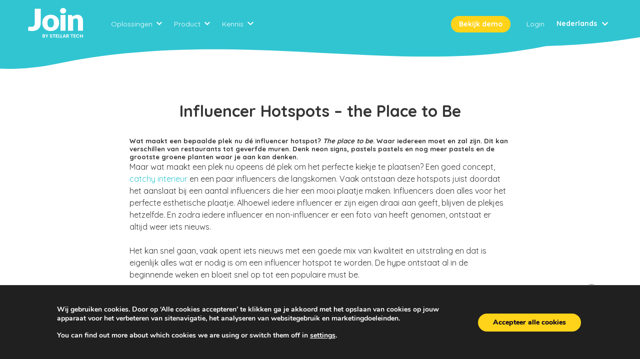

--- FILE ---
content_type: text/html; charset=UTF-8
request_url: https://join.marketing/nl/blog/influencer-hotspots-the-place-to-be/
body_size: 14974
content:
<!doctype html>
<html lang="nl-NL">
  <head>
  <meta charset="utf-8">
  <meta http-equiv="x-ua-compatible" content="ie=edge">
  <meta name="viewport" content="width=device-width, initial-scale=1.0, minimum-scale=1.0, maximum-scale=1.0, user-scalable=no, shrink-to-fit=no">

      
    <script async src="https://www.googletagmanager.com/gtag/js?id=UA-82637274-3"></script>
    <script>
      window.dataLayer = window.dataLayer || [];
      function gtag(){dataLayer.push(arguments);}
      gtag('js', new Date());
      gtag('config', 'UA-82637274-3' , {'optimize_id': 'GTM-W83XHH9'});
    </script>
    <meta name='robots' content='index, follow, max-image-preview:large, max-snippet:-1, max-video-preview:-1' />
<link rel="alternate" hreflang="x-default" href="https://join.marketing/blog/influencer-hotspots-the-place-to-be/" />
<link rel="alternate" hreflang="nl-nl" href="https://join.marketing/nl/blog/influencer-hotspots-the-place-to-be/" />
<link rel="alternate" hreflang="nl-be" href="https://join.marketing/nl/blog/influencer-hotspots-the-place-to-be/" />
<link rel="alternate" hreflang="en-nl" href="https://join.marketing/nl/blog/influencer-hotspots-the-place-to-be/" />
<link rel="alternate" hreflang="en-gb" href="https://join.marketing/blog/influencer-hotspots-the-place-to-be/" />
<link rel="alternate" hreflang="en-us" href="https://join.marketing/blog/influencer-hotspots-the-place-to-be/" />

	<!-- This site is optimized with the Yoast SEO plugin v19.10 - https://yoast.com/wordpress/plugins/seo/ -->
	<title>Influencer Hotspots - the Place to Be - Join</title>
	<meta name="description" content="Wat maakt een plek nou dé nieuwe influencer hotspot waar men massaal op afkomt? Lees er hier meer over, en check onze favoriete plekjes." />
	<link rel="canonical" href="https://join.marketing/nl/blog/influencer-hotspots-the-place-to-be/" />
	<meta property="og:locale" content="nl_NL" />
	<meta property="og:type" content="article" />
	<meta property="og:title" content="Influencer Hotspots - the Place to Be - Join" />
	<meta property="og:description" content="Wat maakt een plek nou dé nieuwe influencer hotspot waar men massaal op afkomt? Lees er hier meer over, en check onze favoriete plekjes." />
	<meta property="og:url" content="https://join.marketing/nl/blog/influencer-hotspots-the-place-to-be/" />
	<meta property="og:site_name" content="Join" />
	<meta property="article:published_time" content="2019-02-07T15:17:50+00:00" />
	<meta property="og:image" content="https://s3.eu-central-1.amazonaws.com/join.marketing/uploads/2019/02/eyeglasses-eyewear-facial-expression-933456-2.jpg" />
	<meta property="og:image:width" content="5183" />
	<meta property="og:image:height" content="2200" />
	<meta property="og:image:type" content="image/jpeg" />
	<meta name="author" content="David Dekker" />
	<meta name="twitter:card" content="summary_large_image" />
	<meta name="twitter:label1" content="Written by" />
	<meta name="twitter:data1" content="David Dekker" />
	<meta name="twitter:label2" content="Est. reading time" />
	<meta name="twitter:data2" content="2 minutes" />
	<script type="application/ld+json" class="yoast-schema-graph">{"@context":"https://schema.org","@graph":[{"@type":"Article","@id":"https://join.marketing/nl/blog/influencer-hotspots-the-place-to-be/#article","isPartOf":{"@id":"https://join.marketing/nl/blog/influencer-hotspots-the-place-to-be/"},"author":{"name":"David Dekker","@id":"https://join.marketing/#/schema/person/325f6c1848b4a88e9290da2ec7b7e7da"},"headline":"Influencer Hotspots &#8211; the Place to Be","datePublished":"2019-02-07T15:17:50+00:00","dateModified":"2019-02-07T15:17:50+00:00","mainEntityOfPage":{"@id":"https://join.marketing/nl/blog/influencer-hotspots-the-place-to-be/"},"wordCount":367,"commentCount":0,"publisher":{"@id":"https://join.marketing/#organization"},"image":{"@id":"https://join.marketing/nl/blog/influencer-hotspots-the-place-to-be/#primaryimage"},"thumbnailUrl":"https://s3.eu-central-1.amazonaws.com/join.marketing/uploads/2019/02/eyeglasses-eyewear-facial-expression-933456-2.jpg","keywords":["inspiratie"],"articleSection":["Inspiratie"],"inLanguage":"nl-NL","potentialAction":[{"@type":"CommentAction","name":"Comment","target":["https://join.marketing/nl/blog/influencer-hotspots-the-place-to-be/#respond"]}]},{"@type":"WebPage","@id":"https://join.marketing/nl/blog/influencer-hotspots-the-place-to-be/","url":"https://join.marketing/nl/blog/influencer-hotspots-the-place-to-be/","name":"Influencer Hotspots - the Place to Be - Join","isPartOf":{"@id":"https://join.marketing/#website"},"primaryImageOfPage":{"@id":"https://join.marketing/nl/blog/influencer-hotspots-the-place-to-be/#primaryimage"},"image":{"@id":"https://join.marketing/nl/blog/influencer-hotspots-the-place-to-be/#primaryimage"},"thumbnailUrl":"https://s3.eu-central-1.amazonaws.com/join.marketing/uploads/2019/02/eyeglasses-eyewear-facial-expression-933456-2.jpg","datePublished":"2019-02-07T15:17:50+00:00","dateModified":"2019-02-07T15:17:50+00:00","description":"Wat maakt een plek nou dé nieuwe influencer hotspot waar men massaal op afkomt? Lees er hier meer over, en check onze favoriete plekjes.","breadcrumb":{"@id":"https://join.marketing/nl/blog/influencer-hotspots-the-place-to-be/#breadcrumb"},"inLanguage":"nl-NL","potentialAction":[{"@type":"ReadAction","target":["https://join.marketing/nl/blog/influencer-hotspots-the-place-to-be/"]}]},{"@type":"ImageObject","inLanguage":"nl-NL","@id":"https://join.marketing/nl/blog/influencer-hotspots-the-place-to-be/#primaryimage","url":"https://s3.eu-central-1.amazonaws.com/join.marketing/uploads/2019/02/eyeglasses-eyewear-facial-expression-933456-2.jpg","contentUrl":"https://s3.eu-central-1.amazonaws.com/join.marketing/uploads/2019/02/eyeglasses-eyewear-facial-expression-933456-2.jpg","width":5183,"height":2200,"caption":"influencer-hotspot"},{"@type":"BreadcrumbList","@id":"https://join.marketing/nl/blog/influencer-hotspots-the-place-to-be/#breadcrumb","itemListElement":[{"@type":"ListItem","position":1,"name":"Home","item":"https://join.marketing/nl/"},{"@type":"ListItem","position":2,"name":"Influencer marketing blog","item":"https://join.marketing/nl/influencer-marketing-blog/"},{"@type":"ListItem","position":3,"name":"Influencer Hotspots &#8211; the Place to Be"}]},{"@type":"WebSite","@id":"https://join.marketing/#website","url":"https://join.marketing/","name":"Join","description":"The marketplace for influencers and advertisers to collaborate.","publisher":{"@id":"https://join.marketing/#organization"},"potentialAction":[{"@type":"SearchAction","target":{"@type":"EntryPoint","urlTemplate":"https://join.marketing/search/{search_term_string}"},"query-input":"required name=search_term_string"}],"inLanguage":"nl-NL"},{"@type":"Organization","@id":"https://join.marketing/#organization","name":"Join Marketing","url":"https://join.marketing/","logo":{"@type":"ImageObject","inLanguage":"nl-NL","@id":"https://join.marketing/#/schema/logo/image/","url":"https://s3.eu-central-1.amazonaws.com/join.marketing/uploads/2020/01/join-logo-150x150-1.png","contentUrl":"https://s3.eu-central-1.amazonaws.com/join.marketing/uploads/2020/01/join-logo-150x150-1.png","width":150,"height":150,"caption":"Join Marketing"},"image":{"@id":"https://join.marketing/#/schema/logo/image/"},"sameAs":["https://www.instagram.com/join_influencers/"]},{"@type":"Person","@id":"https://join.marketing/#/schema/person/325f6c1848b4a88e9290da2ec7b7e7da","name":"David Dekker","image":{"@type":"ImageObject","inLanguage":"nl-NL","@id":"https://join.marketing/#/schema/person/image/","url":"https://secure.gravatar.com/avatar/33aa41c820fb12db1ef9529788954132?s=96&d=mm&r=g","contentUrl":"https://secure.gravatar.com/avatar/33aa41c820fb12db1ef9529788954132?s=96&d=mm&r=g","caption":"David Dekker"},"url":"https://join.marketing/nl/blog/author/david1/"}]}</script>
	<!-- / Yoast SEO plugin. -->


<link rel='dns-prefetch' href='//s.w.org' />
<link rel='dns-prefetch' href='//s3.eu-central-1.amazonaws.com' />
<link rel="alternate" type="application/rss+xml" title="Join &raquo; Influencer Hotspots &#8211; the Place to Be Comments Feed" href="https://join.marketing/nl/blog/influencer-hotspots-the-place-to-be/feed/" />
<script type="text/javascript">
window._wpemojiSettings = {"baseUrl":"https:\/\/s.w.org\/images\/core\/emoji\/13.1.0\/72x72\/","ext":".png","svgUrl":"https:\/\/s.w.org\/images\/core\/emoji\/13.1.0\/svg\/","svgExt":".svg","source":{"concatemoji":"\/wp\/wp-includes\/js\/wp-emoji-release.min.js?ver=5.9.5"}};
/*! This file is auto-generated */
!function(e,a,t){var n,r,o,i=a.createElement("canvas"),p=i.getContext&&i.getContext("2d");function s(e,t){var a=String.fromCharCode;p.clearRect(0,0,i.width,i.height),p.fillText(a.apply(this,e),0,0);e=i.toDataURL();return p.clearRect(0,0,i.width,i.height),p.fillText(a.apply(this,t),0,0),e===i.toDataURL()}function c(e){var t=a.createElement("script");t.src=e,t.defer=t.type="text/javascript",a.getElementsByTagName("head")[0].appendChild(t)}for(o=Array("flag","emoji"),t.supports={everything:!0,everythingExceptFlag:!0},r=0;r<o.length;r++)t.supports[o[r]]=function(e){if(!p||!p.fillText)return!1;switch(p.textBaseline="top",p.font="600 32px Arial",e){case"flag":return s([127987,65039,8205,9895,65039],[127987,65039,8203,9895,65039])?!1:!s([55356,56826,55356,56819],[55356,56826,8203,55356,56819])&&!s([55356,57332,56128,56423,56128,56418,56128,56421,56128,56430,56128,56423,56128,56447],[55356,57332,8203,56128,56423,8203,56128,56418,8203,56128,56421,8203,56128,56430,8203,56128,56423,8203,56128,56447]);case"emoji":return!s([10084,65039,8205,55357,56613],[10084,65039,8203,55357,56613])}return!1}(o[r]),t.supports.everything=t.supports.everything&&t.supports[o[r]],"flag"!==o[r]&&(t.supports.everythingExceptFlag=t.supports.everythingExceptFlag&&t.supports[o[r]]);t.supports.everythingExceptFlag=t.supports.everythingExceptFlag&&!t.supports.flag,t.DOMReady=!1,t.readyCallback=function(){t.DOMReady=!0},t.supports.everything||(n=function(){t.readyCallback()},a.addEventListener?(a.addEventListener("DOMContentLoaded",n,!1),e.addEventListener("load",n,!1)):(e.attachEvent("onload",n),a.attachEvent("onreadystatechange",function(){"complete"===a.readyState&&t.readyCallback()})),(n=t.source||{}).concatemoji?c(n.concatemoji):n.wpemoji&&n.twemoji&&(c(n.twemoji),c(n.wpemoji)))}(window,document,window._wpemojiSettings);
</script>
<style type="text/css">
img.wp-smiley,
img.emoji {
	display: inline !important;
	border: none !important;
	box-shadow: none !important;
	height: 1em !important;
	width: 1em !important;
	margin: 0 0.07em !important;
	vertical-align: -0.1em !important;
	background: none !important;
	padding: 0 !important;
}
</style>
	<link rel='stylesheet' id='wp-components-css'  href='/wp/wp-includes/css/dist/components/style.min.css?ver=5.9.5' type='text/css' media='all' />
<link rel='stylesheet' id='wp-block-editor-css'  href='/wp/wp-includes/css/dist/block-editor/style.min.css?ver=5.9.5' type='text/css' media='all' />
<link rel='stylesheet' id='wp-nux-css'  href='/wp/wp-includes/css/dist/nux/style.min.css?ver=5.9.5' type='text/css' media='all' />
<link rel='stylesheet' id='wp-reusable-blocks-css'  href='/wp/wp-includes/css/dist/reusable-blocks/style.min.css?ver=5.9.5' type='text/css' media='all' />
<link rel='stylesheet' id='wp-editor-css'  href='/wp/wp-includes/css/dist/editor/style.min.css?ver=5.9.5' type='text/css' media='all' />
<link rel='stylesheet' id='cgb_content_container-cgb-style-css-css'  href='/app/plugins/cgb-content-container/dist/blocks.style.build.css?ver=5.9.5' type='text/css' media='all' />
<style id='global-styles-inline-css' type='text/css'>
body{--wp--preset--color--black: #000000;--wp--preset--color--cyan-bluish-gray: #abb8c3;--wp--preset--color--white: #ffffff;--wp--preset--color--pale-pink: #f78da7;--wp--preset--color--vivid-red: #cf2e2e;--wp--preset--color--luminous-vivid-orange: #ff6900;--wp--preset--color--luminous-vivid-amber: #fcb900;--wp--preset--color--light-green-cyan: #7bdcb5;--wp--preset--color--vivid-green-cyan: #00d084;--wp--preset--color--pale-cyan-blue: #8ed1fc;--wp--preset--color--vivid-cyan-blue: #0693e3;--wp--preset--color--vivid-purple: #9b51e0;--wp--preset--gradient--vivid-cyan-blue-to-vivid-purple: linear-gradient(135deg,rgba(6,147,227,1) 0%,rgb(155,81,224) 100%);--wp--preset--gradient--light-green-cyan-to-vivid-green-cyan: linear-gradient(135deg,rgb(122,220,180) 0%,rgb(0,208,130) 100%);--wp--preset--gradient--luminous-vivid-amber-to-luminous-vivid-orange: linear-gradient(135deg,rgba(252,185,0,1) 0%,rgba(255,105,0,1) 100%);--wp--preset--gradient--luminous-vivid-orange-to-vivid-red: linear-gradient(135deg,rgba(255,105,0,1) 0%,rgb(207,46,46) 100%);--wp--preset--gradient--very-light-gray-to-cyan-bluish-gray: linear-gradient(135deg,rgb(238,238,238) 0%,rgb(169,184,195) 100%);--wp--preset--gradient--cool-to-warm-spectrum: linear-gradient(135deg,rgb(74,234,220) 0%,rgb(151,120,209) 20%,rgb(207,42,186) 40%,rgb(238,44,130) 60%,rgb(251,105,98) 80%,rgb(254,248,76) 100%);--wp--preset--gradient--blush-light-purple: linear-gradient(135deg,rgb(255,206,236) 0%,rgb(152,150,240) 100%);--wp--preset--gradient--blush-bordeaux: linear-gradient(135deg,rgb(254,205,165) 0%,rgb(254,45,45) 50%,rgb(107,0,62) 100%);--wp--preset--gradient--luminous-dusk: linear-gradient(135deg,rgb(255,203,112) 0%,rgb(199,81,192) 50%,rgb(65,88,208) 100%);--wp--preset--gradient--pale-ocean: linear-gradient(135deg,rgb(255,245,203) 0%,rgb(182,227,212) 50%,rgb(51,167,181) 100%);--wp--preset--gradient--electric-grass: linear-gradient(135deg,rgb(202,248,128) 0%,rgb(113,206,126) 100%);--wp--preset--gradient--midnight: linear-gradient(135deg,rgb(2,3,129) 0%,rgb(40,116,252) 100%);--wp--preset--duotone--dark-grayscale: url('#wp-duotone-dark-grayscale');--wp--preset--duotone--grayscale: url('#wp-duotone-grayscale');--wp--preset--duotone--purple-yellow: url('#wp-duotone-purple-yellow');--wp--preset--duotone--blue-red: url('#wp-duotone-blue-red');--wp--preset--duotone--midnight: url('#wp-duotone-midnight');--wp--preset--duotone--magenta-yellow: url('#wp-duotone-magenta-yellow');--wp--preset--duotone--purple-green: url('#wp-duotone-purple-green');--wp--preset--duotone--blue-orange: url('#wp-duotone-blue-orange');--wp--preset--font-size--small: 13px;--wp--preset--font-size--medium: 20px;--wp--preset--font-size--large: 36px;--wp--preset--font-size--x-large: 42px;}.has-black-color{color: var(--wp--preset--color--black) !important;}.has-cyan-bluish-gray-color{color: var(--wp--preset--color--cyan-bluish-gray) !important;}.has-white-color{color: var(--wp--preset--color--white) !important;}.has-pale-pink-color{color: var(--wp--preset--color--pale-pink) !important;}.has-vivid-red-color{color: var(--wp--preset--color--vivid-red) !important;}.has-luminous-vivid-orange-color{color: var(--wp--preset--color--luminous-vivid-orange) !important;}.has-luminous-vivid-amber-color{color: var(--wp--preset--color--luminous-vivid-amber) !important;}.has-light-green-cyan-color{color: var(--wp--preset--color--light-green-cyan) !important;}.has-vivid-green-cyan-color{color: var(--wp--preset--color--vivid-green-cyan) !important;}.has-pale-cyan-blue-color{color: var(--wp--preset--color--pale-cyan-blue) !important;}.has-vivid-cyan-blue-color{color: var(--wp--preset--color--vivid-cyan-blue) !important;}.has-vivid-purple-color{color: var(--wp--preset--color--vivid-purple) !important;}.has-black-background-color{background-color: var(--wp--preset--color--black) !important;}.has-cyan-bluish-gray-background-color{background-color: var(--wp--preset--color--cyan-bluish-gray) !important;}.has-white-background-color{background-color: var(--wp--preset--color--white) !important;}.has-pale-pink-background-color{background-color: var(--wp--preset--color--pale-pink) !important;}.has-vivid-red-background-color{background-color: var(--wp--preset--color--vivid-red) !important;}.has-luminous-vivid-orange-background-color{background-color: var(--wp--preset--color--luminous-vivid-orange) !important;}.has-luminous-vivid-amber-background-color{background-color: var(--wp--preset--color--luminous-vivid-amber) !important;}.has-light-green-cyan-background-color{background-color: var(--wp--preset--color--light-green-cyan) !important;}.has-vivid-green-cyan-background-color{background-color: var(--wp--preset--color--vivid-green-cyan) !important;}.has-pale-cyan-blue-background-color{background-color: var(--wp--preset--color--pale-cyan-blue) !important;}.has-vivid-cyan-blue-background-color{background-color: var(--wp--preset--color--vivid-cyan-blue) !important;}.has-vivid-purple-background-color{background-color: var(--wp--preset--color--vivid-purple) !important;}.has-black-border-color{border-color: var(--wp--preset--color--black) !important;}.has-cyan-bluish-gray-border-color{border-color: var(--wp--preset--color--cyan-bluish-gray) !important;}.has-white-border-color{border-color: var(--wp--preset--color--white) !important;}.has-pale-pink-border-color{border-color: var(--wp--preset--color--pale-pink) !important;}.has-vivid-red-border-color{border-color: var(--wp--preset--color--vivid-red) !important;}.has-luminous-vivid-orange-border-color{border-color: var(--wp--preset--color--luminous-vivid-orange) !important;}.has-luminous-vivid-amber-border-color{border-color: var(--wp--preset--color--luminous-vivid-amber) !important;}.has-light-green-cyan-border-color{border-color: var(--wp--preset--color--light-green-cyan) !important;}.has-vivid-green-cyan-border-color{border-color: var(--wp--preset--color--vivid-green-cyan) !important;}.has-pale-cyan-blue-border-color{border-color: var(--wp--preset--color--pale-cyan-blue) !important;}.has-vivid-cyan-blue-border-color{border-color: var(--wp--preset--color--vivid-cyan-blue) !important;}.has-vivid-purple-border-color{border-color: var(--wp--preset--color--vivid-purple) !important;}.has-vivid-cyan-blue-to-vivid-purple-gradient-background{background: var(--wp--preset--gradient--vivid-cyan-blue-to-vivid-purple) !important;}.has-light-green-cyan-to-vivid-green-cyan-gradient-background{background: var(--wp--preset--gradient--light-green-cyan-to-vivid-green-cyan) !important;}.has-luminous-vivid-amber-to-luminous-vivid-orange-gradient-background{background: var(--wp--preset--gradient--luminous-vivid-amber-to-luminous-vivid-orange) !important;}.has-luminous-vivid-orange-to-vivid-red-gradient-background{background: var(--wp--preset--gradient--luminous-vivid-orange-to-vivid-red) !important;}.has-very-light-gray-to-cyan-bluish-gray-gradient-background{background: var(--wp--preset--gradient--very-light-gray-to-cyan-bluish-gray) !important;}.has-cool-to-warm-spectrum-gradient-background{background: var(--wp--preset--gradient--cool-to-warm-spectrum) !important;}.has-blush-light-purple-gradient-background{background: var(--wp--preset--gradient--blush-light-purple) !important;}.has-blush-bordeaux-gradient-background{background: var(--wp--preset--gradient--blush-bordeaux) !important;}.has-luminous-dusk-gradient-background{background: var(--wp--preset--gradient--luminous-dusk) !important;}.has-pale-ocean-gradient-background{background: var(--wp--preset--gradient--pale-ocean) !important;}.has-electric-grass-gradient-background{background: var(--wp--preset--gradient--electric-grass) !important;}.has-midnight-gradient-background{background: var(--wp--preset--gradient--midnight) !important;}.has-small-font-size{font-size: var(--wp--preset--font-size--small) !important;}.has-medium-font-size{font-size: var(--wp--preset--font-size--medium) !important;}.has-large-font-size{font-size: var(--wp--preset--font-size--large) !important;}.has-x-large-font-size{font-size: var(--wp--preset--font-size--x-large) !important;}
</style>
<link rel='stylesheet' id='wpml-legacy-dropdown-0-css'  href='/app/plugins/sitepress-multilingual-cms/templates/language-switchers/legacy-dropdown/style.min.css?ver=1' type='text/css' media='all' />
<link rel='stylesheet' id='wpml-menu-item-0-css'  href='/app/plugins/sitepress-multilingual-cms/templates/language-switchers/menu-item/style.min.css?ver=1' type='text/css' media='all' />
<link rel='stylesheet' id='sage/main.css-css'  href='/app/themes/join-sage/dist/styles/main_6ffded07.css' type='text/css' media='all' />
<link rel='stylesheet' id='moove_gdpr_frontend-css'  href='/app/plugins/gdpr-cookie-compliance/dist/styles/gdpr-main.css?ver=1.4.0' type='text/css' media='all' />
<script type='text/javascript' src='/app/plugins/sitepress-multilingual-cms/templates/language-switchers/legacy-dropdown/script.min.js?ver=1' id='wpml-legacy-dropdown-0-js'></script>
<script type='text/javascript' src='/wp/wp-includes/js/jquery/jquery.min.js?ver=3.6.0' id='jquery-core-js'></script>
<script type='text/javascript' src='/wp/wp-includes/js/jquery/jquery-migrate.min.js?ver=3.3.2' id='jquery-migrate-js'></script>
<link rel="https://api.w.org/" href="https://join.marketing/nl/wp-json/" /><link rel="alternate" type="application/json" href="https://join.marketing/nl/wp-json/wp/v2/posts/6226" /><link rel="EditURI" type="application/rsd+xml" title="RSD" href="https://join.marketing/wp/xmlrpc.php?rsd" />
<link rel="wlwmanifest" type="application/wlwmanifest+xml" href="https://join.marketing/wp/wp-includes/wlwmanifest.xml" /> 
<meta name="generator" content="WordPress 5.9.5" />
<link rel='shortlink' href='https://join.marketing/nl/?p=6226' />
<link rel="alternate" type="application/json+oembed" href="https://join.marketing/nl/wp-json/oembed/1.0/embed?url=https%3A%2F%2Fjoin.marketing%2Fnl%2Fblog%2Finfluencer-hotspots-the-place-to-be%2F" />
<link rel="alternate" type="text/xml+oembed" href="https://join.marketing/nl/wp-json/oembed/1.0/embed?url=https%3A%2F%2Fjoin.marketing%2Fnl%2Fblog%2Finfluencer-hotspots-the-place-to-be%2F&#038;format=xml" />
<meta name="generator" content="WPML ver:4.5.14 stt:38,1,27;" />
<link rel="alternate" type="application/feed+json" title="Join &raquo; JSON Feed" href="https://join.marketing/nl/feed/json/" />
<link rel="alternate" type="application/feed+json" title="Join &raquo; Influencer Hotspots &#8211; the Place to Be Comments Feed" href="https://join.marketing/nl/blog/influencer-hotspots-the-place-to-be/feed/json/" />

  <link href="https://fonts.googleapis.com/css?family=Quicksand:400,500,700" rel="stylesheet">
  <link href="https://app.join.marketing/platform/discover/css/discover.css?d=20260125101549" rel="stylesheet" type="text/css" />

  <!-- Theme -->
  <link rel="apple-touch-icon" sizes="76x76" href="/apple-touch-icon.png">
  <link rel="icon" type="image/png" sizes="32x32" href="/favicon-32x32.png">
  <link rel="icon" type="image/png" sizes="16x16" href="/favicon-16x16.png">
  <link rel="manifest" href="/site.webmanifest">
  <link rel="mask-icon" href="/safari-pinned-tab.svg" color="#5bbad5">

  <link rel="stylesheet" href="https://cdnjs.cloudflare.com/ajax/libs/font-awesome/5.8.1/css/all.css">
</head>
  <body class="post-template-default single single-post postid-6226 single-format-standard influencer-hotspots-the-place-to-be show-trial-button app-data index-data singular-data single-data single-post-data single-post-influencer-hotspots-the-place-to-be-data">
        <header class="banner bg-no-repeat  mb-20 ">
  <div class="container-navigation sticky flex justify-between items-center pb-4">
    <div class="container">
          <div class="flex justify-between items-center py-4">

            <a class="brand" href="https://join.marketing/nl/">
              <!-- Join -->
              <img class="style-svg" src="https://join.marketing/app/themes/join-sage/dist/images/logo-new_748ca59f.svg" alt="logo Join">
            </a>

            <div class="nav-container">
              <div class="nav-container-wrapper">
                <nav class="nav-primary">
      <ul id="menu-main-dutch" class="nav"><li id="menu-item-7802" class="menu-close menu-item menu-item-type-gs_sim menu-item-object-gs_sim menu-item-7802"><i class="fas fa-times"></i></li>
<li id="menu-item-7812" class="menu-item menu-item-type-gs_sim menu-item-object-gs_sim menu-item-has-children menu-item-7812"><span>Oplossingen</span><i class="fas fa-chevron-down"></i>
<ul role="menu" class="sub-menu"><div class="relative-wrapper"><li class="sub-menu-arrow"><?xml version="1.0" encoding="UTF-8"?><svg width="21px" height="11px" viewBox="0 0 21 11" version="1.1" xmlns="http://www.w3.org/2000/svg" xmlns:xlink="http://www.w3.org/1999/xlink"><g stroke="none" stroke-width="1" fill="none" fill-rule="evenodd"><polygon fill="#FFFFFF" fill-rule="nonzero" points="0.493904 10.0060963 10.5 -2.84217094e-14 20.506096 10.0060962"></polygon></g></svg></li><li class="sub-menu-bg"><?xml version="1.0" encoding="UTF-8"?><svg preserveAspectRatio="none" width="293px" height="157px" viewBox="0 0 293 157" version="1.1" xmlns="http://www.w3.org/2000/svg" xmlns:xlink="http://www.w3.org/1999/xlink"><g id="Page-1" stroke="none" stroke-width="1" fill="none" fill-rule="evenodd"><path d="M272.317375,0.0060959 C280.635923,0.0060959 287.566795,6.3804304 288.261486,14.6699207 C291.420496,52.3652626 293.000001,79.4773213 293,96.006097 C292.999999,111.443516 291.62219,126.238482 288.866572,140.390995 C287.59165,146.938836 282.388056,152.008584 275.809221,153.112484 C264.312654,155.041559 244.20958,156.006097 215.5,156.006097 C172.463355,156.006096 106.65663,153.83868 18.079825,149.503849 C10.8701529,149.15102 4.78950452,144.014467 3.23656924,136.965193 C1.07885641,127.17064 1.68891713e-15,112.517608 0,93.006097 C0,66.8062779 1.94526335,40.3698377 5.83579004,13.6967761 C6.98244559,5.8354232 13.7237196,0.0060967 21.668258,0.0060967 L272.317375,0.0060959 Z" id="Combined-Shape" fill="#FFFFFF" fill-rule="nonzero"></path></g></svg></li>
	<li id="menu-item-15508" class="menu-item menu-item-type-post_type menu-item-object-page menu-item-15508"><a href="https://join.marketing/nl/join-voor-bedrijven/">Join voor Bedrijven<span class="menu-description">Werk samen met influencers</span></a></li>
	<li id="menu-item-12880" class="menu-item menu-item-type-post_type menu-item-object-page menu-item-12880"><a href="https://join.marketing/nl/join-voor-influencers/">Join voor Influencers<span class="menu-description">Werk samen met bedrijven</span></a></li>
	<li id="menu-item-15507" class="menu-item menu-item-type-post_type menu-item-object-page menu-item-15507"><a href="https://join.marketing/nl/join-voor-bureaus/">Join voor Bureaus<span class="menu-description">Beheer alle campagnes</span></a></li>
	<li id="menu-item-17305" class="menu-item menu-item-type-post_type menu-item-object-page menu-item-17305"><a href="https://join.marketing/nl/join-voor-partners/">Join voor Partners<span class="menu-description">Samenwerkingsprogramma bureaus</span></a></li>
	<li id="menu-item-12883" class="menu-item menu-item-type-post_type menu-item-object-page menu-item-12883"><a href="https://join.marketing/nl/join-voor-talentenbureaus/">Join voor Talentenbureaus<span class="menu-description">Beheer jouw talenten</span></a></li>
</div></ul>
</li>
<li id="menu-item-11329" class="menu-item menu-item-type-gs_sim menu-item-object-gs_sim menu-item-has-children menu-item-11329"><span>Product</span><i class="fas fa-chevron-down"></i>
<ul role="menu" class="sub-menu"><div class="relative-wrapper"><li class="sub-menu-arrow"><?xml version="1.0" encoding="UTF-8"?><svg width="21px" height="11px" viewBox="0 0 21 11" version="1.1" xmlns="http://www.w3.org/2000/svg" xmlns:xlink="http://www.w3.org/1999/xlink"><g stroke="none" stroke-width="1" fill="none" fill-rule="evenodd"><polygon fill="#FFFFFF" fill-rule="nonzero" points="0.493904 10.0060963 10.5 -2.84217094e-14 20.506096 10.0060962"></polygon></g></svg></li><li class="sub-menu-bg"><?xml version="1.0" encoding="UTF-8"?><svg preserveAspectRatio="none" width="293px" height="157px" viewBox="0 0 293 157" version="1.1" xmlns="http://www.w3.org/2000/svg" xmlns:xlink="http://www.w3.org/1999/xlink"><g id="Page-1" stroke="none" stroke-width="1" fill="none" fill-rule="evenodd"><path d="M272.317375,0.0060959 C280.635923,0.0060959 287.566795,6.3804304 288.261486,14.6699207 C291.420496,52.3652626 293.000001,79.4773213 293,96.006097 C292.999999,111.443516 291.62219,126.238482 288.866572,140.390995 C287.59165,146.938836 282.388056,152.008584 275.809221,153.112484 C264.312654,155.041559 244.20958,156.006097 215.5,156.006097 C172.463355,156.006096 106.65663,153.83868 18.079825,149.503849 C10.8701529,149.15102 4.78950452,144.014467 3.23656924,136.965193 C1.07885641,127.17064 1.68891713e-15,112.517608 0,93.006097 C0,66.8062779 1.94526335,40.3698377 5.83579004,13.6967761 C6.98244559,5.8354232 13.7237196,0.0060967 21.668258,0.0060967 L272.317375,0.0060959 Z" id="Combined-Shape" fill="#FFFFFF" fill-rule="nonzero"></path></g></svg></li>
	<li id="menu-item-11338" class="menu-item menu-item-type-post_type menu-item-object-page menu-item-11338"><a href="https://join.marketing/nl/influencer-discovery/">Influencer Zoekmachine<span class="menu-description">vind relevante influencers</span></a></li>
	<li id="menu-item-11335" class="menu-item menu-item-type-post_type menu-item-object-page menu-item-11335"><a href="https://join.marketing/nl/campaign-management/">Campagne Management<span class="menu-description">beheer je samenwerkingen</span></a></li>
	<li id="menu-item-11332" class="menu-item menu-item-type-post_type menu-item-object-page menu-item-11332"><a href="https://join.marketing/nl/reports/">Rapportage<span class="menu-description">evalueer je resultaten</span></a></li>
</div></ul>
</li>
<li id="menu-item-7814" class="menu-item menu-item-type-gs_sim menu-item-object-gs_sim menu-item-has-children menu-item-7814"><span>Kennis</span><i class="fas fa-chevron-down"></i>
<ul role="menu" class="sub-menu"><div class="relative-wrapper"><li class="sub-menu-arrow"><?xml version="1.0" encoding="UTF-8"?><svg width="21px" height="11px" viewBox="0 0 21 11" version="1.1" xmlns="http://www.w3.org/2000/svg" xmlns:xlink="http://www.w3.org/1999/xlink"><g stroke="none" stroke-width="1" fill="none" fill-rule="evenodd"><polygon fill="#FFFFFF" fill-rule="nonzero" points="0.493904 10.0060963 10.5 -2.84217094e-14 20.506096 10.0060962"></polygon></g></svg></li><li class="sub-menu-bg"><?xml version="1.0" encoding="UTF-8"?><svg preserveAspectRatio="none" width="293px" height="157px" viewBox="0 0 293 157" version="1.1" xmlns="http://www.w3.org/2000/svg" xmlns:xlink="http://www.w3.org/1999/xlink"><g id="Page-1" stroke="none" stroke-width="1" fill="none" fill-rule="evenodd"><path d="M272.317375,0.0060959 C280.635923,0.0060959 287.566795,6.3804304 288.261486,14.6699207 C291.420496,52.3652626 293.000001,79.4773213 293,96.006097 C292.999999,111.443516 291.62219,126.238482 288.866572,140.390995 C287.59165,146.938836 282.388056,152.008584 275.809221,153.112484 C264.312654,155.041559 244.20958,156.006097 215.5,156.006097 C172.463355,156.006096 106.65663,153.83868 18.079825,149.503849 C10.8701529,149.15102 4.78950452,144.014467 3.23656924,136.965193 C1.07885641,127.17064 1.68891713e-15,112.517608 0,93.006097 C0,66.8062779 1.94526335,40.3698377 5.83579004,13.6967761 C6.98244559,5.8354232 13.7237196,0.0060967 21.668258,0.0060967 L272.317375,0.0060959 Z" id="Combined-Shape" fill="#FFFFFF" fill-rule="nonzero"></path></g></svg></li>
	<li id="menu-item-7809" class="menu-item menu-item-type-custom menu-item-object-custom menu-item-7809"><a href="/nl/blog">Artikelen<span class="menu-description">Word geïnspireerd</span></a></li>
	<li id="menu-item-10174" class="menu-item menu-item-type-custom menu-item-object-custom menu-item-10174"><a href="/nl/cases/">Cases<span class="menu-description">Leer van deze voorbeelden</span></a></li>
	<li id="menu-item-14971" class="menu-item menu-item-type-custom menu-item-object-custom menu-item-14971"><a href="/nl/kennisbank/">Kennisbank<span class="menu-description">Begrippen en kennis</span></a></li>
</div></ul>
</li>
</ul>
  </nav>
<nav class="nav-right">
      <ul id="menu-right-menu" class="nav"><li class="big-button btn-trial btn-show-on-lg menu-item menu-bekijk-demo"><a href="#free-trial">Bekijk demo</a></li>
<li class="big-button btn-demo btn-hide-on-lg menu-item menu-bekijk-demo"><a href="#free-trial">Bekijk Demo</a></li>
<li class="menu-item menu-login"><a href="https://app.join.marketing">Login</a></li>
</ul>
  </nav>
<nav class="nav-language">
      <ul id="menu-taal-dropdown" class="nav"><li id="menu-item-wpml-ls-664-nl" class="menu-item-language menu-item-language-current menu-item wpml-ls-slot-664 wpml-ls-item wpml-ls-item-nl wpml-ls-current-language wpml-ls-menu-item wpml-ls-first-item menu-item-type-wpml_ls_menu_item menu-item-object-wpml_ls_menu_item menu-item-has-children menu-item-wpml-ls-664-nl"><a title="Nederlands" href="https://join.marketing/nl/blog/influencer-hotspots-the-place-to-be/"><span class="wpml-ls-native" lang="nl">Nederlands</span></a>
<ul role="menu" class="sub-menu"><div class="relative-wrapper"><li class="sub-menu-arrow"><?xml version="1.0" encoding="UTF-8"?><svg width="21px" height="11px" viewBox="0 0 21 11" version="1.1" xmlns="http://www.w3.org/2000/svg" xmlns:xlink="http://www.w3.org/1999/xlink"><g stroke="none" stroke-width="1" fill="none" fill-rule="evenodd"><polygon fill="#FFFFFF" fill-rule="nonzero" points="0.493904 10.0060963 10.5 -2.84217094e-14 20.506096 10.0060962"></polygon></g></svg></li><li class="sub-menu-bg"><?xml version="1.0" encoding="UTF-8"?><svg preserveAspectRatio="none" width="293px" height="157px" viewBox="0 0 293 157" version="1.1" xmlns="http://www.w3.org/2000/svg" xmlns:xlink="http://www.w3.org/1999/xlink"><g id="Page-1" stroke="none" stroke-width="1" fill="none" fill-rule="evenodd"><path d="M272.317375,0.0060959 C280.635923,0.0060959 287.566795,6.3804304 288.261486,14.6699207 C291.420496,52.3652626 293.000001,79.4773213 293,96.006097 C292.999999,111.443516 291.62219,126.238482 288.866572,140.390995 C287.59165,146.938836 282.388056,152.008584 275.809221,153.112484 C264.312654,155.041559 244.20958,156.006097 215.5,156.006097 C172.463355,156.006096 106.65663,153.83868 18.079825,149.503849 C10.8701529,149.15102 4.78950452,144.014467 3.23656924,136.965193 C1.07885641,127.17064 1.68891713e-15,112.517608 0,93.006097 C0,66.8062779 1.94526335,40.3698377 5.83579004,13.6967761 C6.98244559,5.8354232 13.7237196,0.0060967 21.668258,0.0060967 L272.317375,0.0060959 Z" id="Combined-Shape" fill="#FFFFFF" fill-rule="nonzero"></path></g></svg></li>
	<li id="menu-item-wpml-ls-664-en" class="menu-item-language menu-item wpml-ls-slot-664 wpml-ls-item wpml-ls-item-en wpml-ls-menu-item menu-item-type-wpml_ls_menu_item menu-item-object-wpml_ls_menu_item menu-item-wpml-ls-664-en"><a title="English" href="https://join.marketing/blog/influencer-hotspots-the-place-to-be/"><span class="wpml-ls-native" lang="en">English</span></a></li>
	<li id="menu-item-wpml-ls-664-it" class="menu-item-language menu-item wpml-ls-slot-664 wpml-ls-item wpml-ls-item-it wpml-ls-menu-item wpml-ls-last-item menu-item-type-wpml_ls_menu_item menu-item-object-wpml_ls_menu_item menu-item-wpml-ls-664-it"><a title="Italiano" href="https://join.marketing/it/"><span class="wpml-ls-native" lang="it">Italiano</span></a></li>
</div></ul>
</li>
</ul>
  </nav>
<nav class="nav-chat">
      <ul id="menu-mobile-dutch" class="nav"><li class="menu-item menu-home"><a href="https://join.marketing/nl/home/">Home</a></li>
<li class="menu-item menu-oplossingen"><span>Oplossingen</span><i class="fas fa-chevron-down"></i></li>
<li class="menu-item menu-hoe-het-werkt"><a href="https://join.marketing/nl/over-join/">Hoe het werkt</a></li>
<li class="menu-item menu-vacatures"><a href="/nl/vacatures/">Vacatures</a></li>
<li class="menu-item menu-contact"><a href="https://join.marketing/nl/contact/">Contact</a></li>
<li class="menu-item menu-login"><a href="https://app.join.marketing/login">Login</a></li>
</ul>
  </nav>

              </div>
            </div>

            <button class="burger lg:hidden"><i class="fas fa-bars"></i></button>

          </div>
    </div>
  </div>

  <div class="container flex flex-wrap items-center  mt-4 md:mt-12 -mb-8 ">
      </div>
</header>
    <div class="wrap container" role="document">
      <div class="content">
        <main class="main">
                 <article class="post-6226 post type-post status-publish format-standard has-post-thumbnail hentry category-inspiratie tag-inspiratie">
    <div class="flex flex-wrap -mx-6">
        <div class="w-full md:w-2/3 mx-auto px-6 py-4">
            <h1 class="entry-title text-center mb-8">Influencer Hotspots &#8211; the Place to Be</h1>
            <div class="entry-content leading-normal">
                <h5><strong>Wat maakt een bepaalde plek nu dé influencer hotspot? <i>The place to be</i>. Waar iedereen moet en zal zijn. Dit kan verschillen van restaurants tot geverfde muren. Denk neon signs, pastels pastels en nog meer pastels en de grootste groene planten waar je aan kan denken.</strong></h5>
<p><span style="font-weight: 400;">Maar wat maakt een plek nu opeens dé plek om het perfecte kiekje te plaatsen? Een goed concept, <a href="https://join.marketing/nl/2018/five-guys/">catchy interieur</a> en een paar influencers die langskomen. Vaak ontstaan deze hotspots juist doordat het aanslaat bij een aantal influencers die hier een mooi plaatje maken. Influencers doen alles voor het perfecte esthetische plaatje. Alhoewel iedere influencer er zijn eigen draai aan geeft, blijven de plekjes hetzelfde. En zodra iedere influencer en non-influencer er een foto van heeft genomen, ontstaat er altijd weer iets nieuws.</span></p>
<p><span style="font-weight: 400;">Het kan snel gaan, vaak opent iets nieuws met een goede mix van kwaliteit en uitstraling en dat is eigenlijk alles wat er nodig is om een influencer hotspot te worden. De hype ontstaat al in de beginnende weken en bloeit snel op tot een populaire must be.</span></p>
<p><span style="font-weight: 400;">Hieronder de top 5 favoriete hotspots die we nog steeds graag voorbij zien komen.</span></p>
<h4><strong>Top 5 favoriete hotspots:</strong></h4>
<ul>
<li style="font-weight: 400;"><strong><a href="https://www.instagram.com/hortusamsterdam/">Hortus Amsterdam</a></strong><span style="font-weight: 400;"> &#8211; Voor iedereen met een passie voor alles wat groen is ben je bij Hortus Amsterdam aan het goede adres.</span></li>
<li style="font-weight: 400;"><a href="https://www.instagram.com/snckbrofficial/"><span style="font-weight: 400;"><strong>SNCKBR</strong></span></a><span style="font-weight: 400;"> &#8211; dé guilt free comfort food Snackbar. 100% vegan met de illusie van fast food. </span></li>
<li style="font-weight: 400;"><a href="https://www.instagram.com/thestreetfoodclub/"><span style="font-weight: 400;"><strong>The Streetfood Club</strong></span></a><span style="font-weight: 400;"> &#8211; Neon borden, lekker eten en goede cocktails. Aan deze hotspot in Utrecht is bijna alles wel instagram waardig en zeker altijd een mooie toevoeging aan je collectie.</span></li>
<li style="font-weight: 400;"><a href="https://www.instagram.com/explore/locations/313232069493084/wake-me-up-when-im-famous-bench/"><span style="font-weight: 400;"><strong>Wake me up when I’m famous muur</strong></span></a><span style="font-weight: 400;"> &#8211; Deze muur is gegarandeerd een toffe plek voor een mooie instagram post. Door de neutrale zwart/witte uitstraling is dit de perfecte plek om een foto voor jouw eigen feed te maken.</span></li>
<li style="font-weight: 400;"><strong><a href="https://www.instagram.com/theavocadoshow/">De Avocado Show</a></strong><span style="font-weight: 400;"> &#8211; avocado&#8217;s avocado&#8217;s avocado&#8217;s. Alles is hier avocado. Een van de meest populaire plekjes voor food lovers. De uitstraling zorgt geheid voor een groene vibe in je profiel.</span></li>
</ul>
<h5><strong>Wil jij ook met influencers gaan werken maar nog geen idee hoe je moet beginnen? Neem contact op voor een demo door onderstaand formulier in te vullen!</strong></h5>
            </div>
        </div>
    </div>
</article>
          </main>
              </div>
    </div>
        <section class="block mt-16" id="free-trial">
    <div class="wave-1-top"></div>
    <div class="content-container wave-1-body shape-empty">
      <div id="powered-by-join" class="w-full">
        <div id="app" data-platform="join-discovery" data-platform-token="5ee51705-bfae-4362-80a2-84fff7aef0bd"></div>
        <div id="discovery-register" class="form-wrapper">
          <discovery-registration
            ></discovery-registration>
        </div>
      </div>
    </div>
    <div class="wave-1-bottom"></div>
  </section>

<footer class="content-info pt-32 pb-16">
  <div class="container flex items-start flex-wrap justify-between pt12">
    <!-- <section class="widget lc_taxonomy-3 widget_lc_taxonomy"><div id="lct-widget-career_category-container" class="list-custom-taxonomy-widget"><h3>Categorieën</h3><ul id="lct-widget-career_category">	<li class="cat-item cat-item-85"><a href="/nl/careers/categories/marketing-nl/">Marketing</a>
</li>
	<li class="cat-item cat-item-86"><a href="/nl/careers/categories/sales-nl/">Sales</a>
</li>
	<li class="cat-item cat-item-87"><a href="/nl/careers/categories/technologie/">Technologie</a>
</li>
</ul></div></section> -->

    <nav class="nav-footer">
              <ul id="menu-footer-dutch" class="nav"><li class="active menu-item menu-item-has-children menu-influencer-marketing"><a href="/nl/">Influencer marketing</a>
<ul class="sub-menu">
	<li class="menu-item menu-voor-bedrijven"><a href="https://join.marketing/nl/join-voor-bedrijven/">voor Bedrijven</a></li>
	<li class="menu-item menu-voor-influencers"><a href="https://join.marketing/nl/join-voor-influencers/">voor Influencers</a></li>
	<li class="menu-item menu-voor-bureaus"><a href="https://join.marketing/nl/join-voor-bureaus/">voor Bureaus</a></li>
	<li class="menu-item menu-voor-talentenbureaus"><a href="https://join.marketing/nl/join-voor-talentenbureaus/">voor Talentenbureaus</a></li>
</ul>
</li>
<li class="menu-item menu-item-has-children menu-meer-over-join"><a href="#">Meer over Join</a>
<ul class="sub-menu">
	<li class="menu-item menu-artikelen"><a href="/nl/blog">Artikelen</a></li>
	<li class="menu-item menu-cases"><a href="/nl/cases/">Cases</a></li>
	<li class="menu-item menu-kennisbank"><a href="/nl/kennisbank/">Kennisbank</a></li>
	<li class="menu-item menu-meer-over-influencer-marketing"><a href="https://join.marketing/nl/influencer-marketing/">Meer over influencer marketing</a></li>
</ul>
</li>
<li class="menu-item menu-contact"><span class="font-bold text-lg py-2">Contact</span>
<ul class="list-reset">
    <li class="address"><a class="leading-loose" href="#">Kennemerplein 6 - 14<br>2011 MJ Haarlem<br>The Netherlands</a></li>
    <li class="phone"><a class="font-bold" href="tel:+31 202 101 320">+31 202 101 320</a></li>
    <li class="mail"><a class="font-bold" href="mailto:hello@join.marketing">hello@join.marketing</a></li>
  </ul>
</li>
<li class="menu-item menu-item-has-children menu-op-de-hoogte-blijven"><a href="#">Op de hoogte blijven?</a>
<ul class="sub-menu">
	<li class="menu-item menu-newsletter">
                <div class='gf_browser_chrome gform_wrapper gf_simple_horizontal_wrapper form--merge_wrapper' id='gform_wrapper_6' ><div id='gf_6' class='gform_anchor' tabindex='-1'></div><form method='post' enctype='multipart/form-data' target='gform_ajax_frame_6' id='gform_6' class='gf_simple_horizontal form--merge' action='/nl/blog/influencer-hotspots-the-place-to-be/#gf_6'>
                        <div class='gform_body'><ul id='gform_fields_6' class='gform_fields top_label form_sublabel_below description_below'><li id='field_6_1'  class='gfield newsletter gfield_contains_required field_sublabel_below field_description_below hidden_label gfield_visibility_visible' ><label class='gfield_label' for='input_6_1' ><span class='gfield_required'>*</span></label><div class='ginput_container ginput_container_email'>
                            <input name='input_1' id='input_6_1' type='email' value='' class='medium' tabindex='49'  placeholder='E-mail' aria-required="true" aria-invalid="false" />
                        </div></li>
                            </ul></div>
        <div class='gform_footer top_label'> <input type='submit' id='gform_submit_button_6' class='gform_button button' value='Sign up' tabindex='50' onclick='if(window["gf_submitting_6"]){return false;}  if( !jQuery("#gform_6")[0].checkValidity || jQuery("#gform_6")[0].checkValidity()){window["gf_submitting_6"]=true;}  ' onkeypress='if( event.keyCode == 13 ){ if(window["gf_submitting_6"]){return false;} if( !jQuery("#gform_6")[0].checkValidity || jQuery("#gform_6")[0].checkValidity()){window["gf_submitting_6"]=true;}  jQuery("#gform_6").trigger("submit",[true]); }' /> <input type='hidden' name='gform_ajax' value='form_id=6&amp;title=&amp;description=&amp;tabindex=49' />
            <input type='hidden' class='gform_hidden' name='is_submit_6' value='1' />
            <input type='hidden' class='gform_hidden' name='gform_submit' value='6' />
            
            <input type='hidden' class='gform_hidden' name='gform_unique_id' value='' />
            <input type='hidden' class='gform_hidden' name='state_6' value='WyJbXSIsImRiODYxNzc3YzZmZWU1MDgwODg5N2E3NmNiODE0YWI5Il0=' />
            <input type='hidden' class='gform_hidden' name='gform_target_page_number_6' id='gform_target_page_number_6' value='0' />
            <input type='hidden' class='gform_hidden' name='gform_source_page_number_6' id='gform_source_page_number_6' value='1' />
            <input type='hidden' name='gform_field_values' value='' />
            
        </div>
                        </form>
                        </div>
                <iframe style='display:none;width:0px;height:0px;' src='about:blank' name='gform_ajax_frame_6' id='gform_ajax_frame_6' title='Ajax Frame'>Dit iframe bevat de vereiste logica om Ajax aangedreven Gravity Forms te verwerken.</iframe>
                <script type='text/javascript'>jQuery(document).ready(function($){gformInitSpinner( 6, 'https://join.marketing/app/plugins/gravityforms/images/spinner.gif' );jQuery('#gform_ajax_frame_6').on('load',function(){var contents = jQuery(this).contents().find('*').html();var is_postback = contents.indexOf('GF_AJAX_POSTBACK') >= 0;if(!is_postback){return;}var form_content = jQuery(this).contents().find('#gform_wrapper_6');var is_confirmation = jQuery(this).contents().find('#gform_confirmation_wrapper_6').length > 0;var is_redirect = contents.indexOf('gformRedirect(){') >= 0;var is_form = form_content.length > 0 && ! is_redirect && ! is_confirmation;var mt = parseInt(jQuery('html').css('margin-top'), 10) + parseInt(jQuery('body').css('margin-top'), 10) + 100;if(is_form){jQuery('#gform_wrapper_6').html(form_content.html());if(form_content.hasClass('gform_validation_error')){jQuery('#gform_wrapper_6').addClass('gform_validation_error');} else {jQuery('#gform_wrapper_6').removeClass('gform_validation_error');}setTimeout( function() { /* delay the scroll by 50 milliseconds to fix a bug in chrome */ jQuery(document).scrollTop(jQuery('#gform_wrapper_6').offset().top - mt); }, 50 );if(window['gformInitDatepicker']) {gformInitDatepicker();}if(window['gformInitPriceFields']) {gformInitPriceFields();}var current_page = jQuery('#gform_source_page_number_6').val();gformInitSpinner( 6, 'https://join.marketing/app/plugins/gravityforms/images/spinner.gif' );jQuery(document).trigger('gform_page_loaded', [6, current_page]);window['gf_submitting_6'] = false;}else if(!is_redirect){var confirmation_content = jQuery(this).contents().find('.GF_AJAX_POSTBACK').html();if(!confirmation_content){confirmation_content = contents;}setTimeout(function(){jQuery('#gform_wrapper_6').replaceWith(confirmation_content);jQuery(document).scrollTop(jQuery('#gf_6').offset().top - mt);jQuery(document).trigger('gform_confirmation_loaded', [6]);window['gf_submitting_6'] = false;}, 50);}else{jQuery('#gform_6').append(contents);if(window['gformRedirect']) {gformRedirect();}}jQuery(document).trigger('gform_post_render', [6, current_page]);} );} );</script><script type='text/javascript'> jQuery(document).bind('gform_post_render', function(event, formId, currentPage){if(formId == 6) {if(typeof Placeholders != 'undefined'){
                        Placeholders.enable();
                    }} } );jQuery(document).bind('gform_post_conditional_logic', function(event, formId, fields, isInit){} );</script><script type='text/javascript'> jQuery(document).ready(function(){jQuery(document).trigger('gform_post_render', [6, 1]) } ); </script></li>
</ul>
</li>
<li class="menu-item menu-item-has-children menu-influencers-zoeken"><a href="#">Influencers zoeken</a>
<ul class="sub-menu">
	<li class="menu-item menu-influencers-nederland"><a href="/nl/influencers/nederland-nl/">Influencers Nederland</a></li>
	<li class="menu-item menu-influencers-amsterdam"><a href="/nl/influencers/amsterdam-nl/">Influencers Amsterdam</a></li>
	<li class="menu-item menu-instagram-influencers"><a href="/nl/influencers/instagram/">Instagram influencers</a></li>
	<li class="menu-item menu-youtube-influencers"><a href="/nl/influencers/youtube/">Youtube influencers</a></li>
</ul>
</li>
</ul>
          </nav>

  </div>

</footer>
<script>
    var APP_ID = 'i8uvs3vl';
    (function(){var w=window;var ic=w.Intercom;if(typeof ic==="function"){ic('reattach_activator');ic('update',w.intercomSettings);}else{var d=document;var i=function(){i.c(arguments);};i.q=[];i.c=function(args){i.q.push(args);};w.Intercom=i;var l=function(){var s=d.createElement('script');s.type='text/javascript';s.async=true;s.src='https://widget.intercom.io/widget/' + APP_ID;var x=d.getElementsByTagName('script')[0];x.parentNode.insertBefore(s,x);};if(w.attachEvent){w.attachEvent('onload',l);}else{w.addEventListener('load',l,false);}}})();

    window.Intercom('boot', {
        app_id: APP_ID,
        hide_default_launcher: true
    });
</script>

<!-- OPEN CHAT -->
<div class="button-chat hidden md:block">
  <a class="link-open-chat" href="#" onclick="javascript:window.Intercom('showNewMessage'); return false;"><span class="mr-2">Open Chat</span><i class="fas fa-comment-alt"></i></a>
</div>

<script src="https://app.join.marketing/platform/discover/js/manifest.js?d=202601251015"></script>
<script src="https://app.join.marketing/platform/discover/js/vendor.js?d=202601251015"></script>
<script src="https://app.join.marketing/platform/discover/js/discover.js?d=202601251015"></script>

<script>
  var moveNewsLetter = function() {
    var newsLetter = document.querySelector('footer .menu-newsletter .gform_footer');
    if(newsLetter) {
      var fragment = document.createDocumentFragment();
      fragment.appendChild(newsLetter);
      document.querySelector('footer .menu-newsletter .gform_body').appendChild(fragment);
    } else {
      setTimeout(moveNewsLetter, 500);
    }
  }
  setTimeout(moveNewsLetter, 500);

  jQuery(document).ready(function() {
    // Find all links with href="#free-trial" and attach a click event
    jQuery('a[href="#free-trial"]').on('click', function(event) {
      // Get the text of the button and convert it to lowercase
      var buttonText = jQuery(this).text().trim().toLowerCase();

      // Only continue if the button text is "watch demo" or "bekijk demo"
      if (buttonText === 'watch demo' || buttonText === 'bekijk demo') {
        // Prevent the default link behavior
        event.preventDefault();

        // Find the div with id #discovery-register
        var discoveryRegisterDiv = jQuery('#discovery-register');

        // Get the lang attribute of the HTML element
        var lang = jQuery('html').attr('lang');

        // Determine the text to display based on the lang attribute
        var h3Text;
        switch(lang) {
          case 'nl-NL':
            h3Text = 'Bekijk demo';
            break;
          default:
            h3Text = 'Watch demo';
            break;
        }

        // Find the first h3 in the HTML and change its text based on the lang attribute
        jQuery('h3:first').text(h3Text);

        // Scroll to the #discovery-register div
        jQuery('html, body').animate({
          scrollTop: discoveryRegisterDiv.offset().top - 150
        }, 600);
      }
    });
  });

</script>
        <div id="moove_gdpr_cookie_info_bar" class="moove-gdpr-info-bar-hidden moove-gdpr-align-center moove-gdpr-dark-scheme gdpr_infobar_postion_bottom">
        <div class="moove-gdpr-info-bar-container">
            <div class="moove-gdpr-info-bar-content">
                <div class="moove-gdpr-cookie-notice">
    <p>Wij gebruiken cookies. Door op ‘Alle cookies accepteren’ te klikken ga je akkoord met het opslaan van cookies op jouw apparaat voor het verbeteren van sitenavigatie, het analyseren van websitegebruik en marketingdoeleinden.</p><p>You can find out more about which cookies we are using or switch them off in <span data-href="#moove_gdpr_cookie_modal" class="change-settings-button">settings</span>.</p></div>
<!--  .moove-gdpr-cookie-notice -->                <div class="moove-gdpr-button-holder">
    <button class="mgbutton moove-gdpr-infobar-allow-all" rel="nofollow">Accepteer alle cookies</button>
    </div>
<!--  .button-container -->            </div>
            <!-- moove-gdpr-info-bar-content -->
        </div>
        <!-- moove-gdpr-info-bar-container -->
    </div>
    <!-- #moove_gdpr_cookie_info_bar  -->
<script type='text/javascript' src='/app/themes/join-sage/resources/assets/scripts/gravity-forms-plan-demo.js?ver=1.0' id='gravity-forms-plan-demo-script-js'></script>
<script type='text/javascript' src='/app/themes/join-sage/resources/assets/scripts/gravity-forms-download-whitepaper.js?ver=1.0' id='gravity_forms_download_whitepaper_script-js'></script>
<script type='text/javascript' src='/app/themes/join-sage/dist/scripts/main_6ffded07.js' id='sage/main.js-js'></script>
<script type='text/javascript' src='/wp/wp-includes/js/comment-reply.min.js?ver=5.9.5' id='comment-reply-js'></script>
<script type='text/javascript' id='moove_gdpr_frontend-js-extra'>
/* <![CDATA[ */
var moove_frontend_gdpr_scripts = {"ajaxurl":"https:\/\/join.marketing\/wp\/wp-admin\/admin-ajax.php","post_id":"6226","plugin_dir":"https:\/\/join.marketing\/app\/plugins\/gdpr-cookie-compliance","is_page":"","enabled_default":{"third_party":0,"advanced":0},"force_reload":"false","is_single":"1","current_user":"0"};
/* ]]> */
</script>
<script type='text/javascript' src='/app/plugins/gdpr-cookie-compliance/dist/scripts/main.js?ver=1.4.0' id='moove_gdpr_frontend-js'></script>
<script type='text/javascript' src='/app/plugins/gravityforms/js/jquery.json.min.js?ver=2.4.14' id='gform_json-js'></script>
<script type='text/javascript' id='gform_gravityforms-js-extra'>
/* <![CDATA[ */
var gf_global = {"gf_currency_config":{"name":"Euro","symbol_left":"","symbol_right":"&#8364;","symbol_padding":" ","thousand_separator":".","decimal_separator":",","decimals":2},"base_url":"https:\/\/join.marketing\/app\/plugins\/gravityforms","number_formats":[],"spinnerUrl":"https:\/\/join.marketing\/app\/plugins\/gravityforms\/images\/spinner.gif"};
/* ]]> */
</script>
<script type='text/javascript' src='/app/plugins/gravityforms/js/gravityforms.min.js?ver=2.4.14' id='gform_gravityforms-js'></script>
<script type='text/javascript' src='/app/plugins/gravityforms/js/placeholders.jquery.min.js?ver=2.4.14' id='gform_placeholder-js'></script>
<style>
    #moove_gdpr_cookie_modal,#moove_gdpr_cookie_info_bar{font-family:Nunito,sans-serif}#moove_gdpr_save_popup_settings_button{background-color:#373737;color:#fff}#moove_gdpr_save_popup_settings_button:hover{background-color:#000}#moove_gdpr_cookie_info_bar .moove-gdpr-info-bar-container .moove-gdpr-info-bar-content a.mgbutton,#moove_gdpr_cookie_info_bar .moove-gdpr-info-bar-container .moove-gdpr-info-bar-content button.mgbutton{background-color:#ffd319}#moove_gdpr_cookie_modal .moove-gdpr-modal-content .moove-gdpr-modal-footer-content .moove-gdpr-button-holder a.mgbutton,#moove_gdpr_cookie_modal .moove-gdpr-modal-content .moove-gdpr-modal-footer-content .moove-gdpr-button-holder button.mgbutton{background-color:#ffd319;border-color:#ffd319}#moove_gdpr_cookie_modal .moove-gdpr-modal-content .moove-gdpr-modal-footer-content .moove-gdpr-button-holder a.mgbutton:hover,#moove_gdpr_cookie_modal .moove-gdpr-modal-content .moove-gdpr-modal-footer-content .moove-gdpr-button-holder button.mgbutton:hover{background-color:#fff;color:#ffd319}#moove_gdpr_cookie_modal .moove-gdpr-modal-content .moove-gdpr-modal-close i{background-color:#ffd319;border:1px solid #ffd319}#moove_gdpr_cookie_modal .gdpr-acc-link{line-height:0;font-size:0;color:transparent;position:absolute}#moove_gdpr_cookie_modal .moove-gdpr-modal-content .moove-gdpr-modal-close:hover i,#moove_gdpr_cookie_modal .moove-gdpr-modal-content .moove-gdpr-modal-left-content #moove-gdpr-menu li a,#moove_gdpr_cookie_modal .moove-gdpr-modal-content .moove-gdpr-modal-left-content #moove-gdpr-menu li button,#moove_gdpr_cookie_modal .moove-gdpr-modal-content .moove-gdpr-modal-left-content #moove-gdpr-menu li button i,#moove_gdpr_cookie_modal .moove-gdpr-modal-content .moove-gdpr-modal-left-content #moove-gdpr-menu li a i,#moove_gdpr_cookie_modal .moove-gdpr-modal-content .moove-gdpr-tab-main .moove-gdpr-tab-main-content a:hover,#moove_gdpr_cookie_info_bar.moove-gdpr-dark-scheme .moove-gdpr-info-bar-container .moove-gdpr-info-bar-content a.mgbutton:hover,#moove_gdpr_cookie_info_bar.moove-gdpr-dark-scheme .moove-gdpr-info-bar-container .moove-gdpr-info-bar-content button.mgbutton:hover,#moove_gdpr_cookie_info_bar.moove-gdpr-dark-scheme .moove-gdpr-info-bar-container .moove-gdpr-info-bar-content a:hover,#moove_gdpr_cookie_info_bar.moove-gdpr-dark-scheme .moove-gdpr-info-bar-container .moove-gdpr-info-bar-content button:hover,#moove_gdpr_cookie_info_bar.moove-gdpr-dark-scheme .moove-gdpr-info-bar-container .moove-gdpr-info-bar-content span.change-settings-button:hover{color:#ffd319}#moove_gdpr_cookie_modal .moove-gdpr-modal-content .moove-gdpr-modal-left-content #moove-gdpr-menu li.menu-item-selected a,#moove_gdpr_cookie_modal .moove-gdpr-modal-content .moove-gdpr-modal-left-content #moove-gdpr-menu li.menu-item-selected button{color:#000}#moove_gdpr_cookie_modal .moove-gdpr-modal-content .moove-gdpr-modal-left-content #moove-gdpr-menu li.menu-item-selected a i,#moove_gdpr_cookie_modal .moove-gdpr-modal-content .moove-gdpr-modal-left-content #moove-gdpr-menu li.menu-item-selected button i{color:#000}#moove_gdpr_cookie_modal.lity-hide{display:none}</style><!-- V1 -->
<div id="moove_gdpr_cookie_modal" class="lity-hide">
    <div class="moove-gdpr-modal-content moove-clearfix logo-position-left moove_gdpr_modal_theme_v1">
        <a href="#" class="moove-gdpr-modal-close" rel="nofollow"><i class="moovegdpr-arrow-close"></i></a>
        <div class="moove-gdpr-modal-left-content">
            <div class="moove-gdpr-company-logo-holder">
    <img src="https://join.marketing/app/plugins/gdpr-cookie-compliance/dist/images/gdpr-logo.png" alt="Join" class="img-responsive" />
</div>
<!--  .moove-gdpr-company-logo-holder -->            <ul id="moove-gdpr-menu">
                <li class="menu-item-on menu-item-privacy_overview menu-item-selected">
    <button data-href="#privacy_overview" class="moove-gdpr-tab-nav"><i class="moovegdpr-privacy-overview"></i> <span>Privacy Overview</span></button>
</li>

    <li class="menu-item-strict-necessary-cookies menu-item-off">
        <button data-href="#strict-necessary-cookies" class="moove-gdpr-tab-nav"><i class="moovegdpr-strict-necessary"></i> <span>Strictly Necessary Cookies</span></button>
    </li>




            </ul>
            <div class="moove-gdpr-branding-cnt">
    </div>
<!--  .moove-gdpr-branding -->        </div>
        <!--  .moove-gdpr-modal-left-content -->
        <div class="moove-gdpr-modal-right-content">
            <div class="moove-gdpr-modal-title">
                 
            </div>
            <!-- .moove-gdpr-modal-ritle -->
            <div class="main-modal-content">

                <div class="moove-gdpr-tab-content">
                    <div id="privacy_overview" class="moove-gdpr-tab-main">
            <h3 class="tab-title">Privacy Overview</h3>
        <div class="moove-gdpr-tab-main-content">
    	<p>This website uses cookies so that we can provide you with the best user experience possible. Cookie information is stored in your browser and performs functions such as recognising you when you return to our website and helping our team to understand which sections of the website you find most interesting and useful.</p>
<p>You can adjust all of your cookie settings by navigating the tabs on the left hand side.</p>
    </div>
    <!--  .moove-gdpr-tab-main-content -->
</div>
<!-- #privacy_overview -->                        <div id="strict-necessary-cookies" class="moove-gdpr-tab-main" style="display:none">
        <h3 class="tab-title">Strictly Necessary Cookies</h3>
        <div class="moove-gdpr-tab-main-content">
            <p>Strictly Necessary Cookie should be enabled at all times so that we can save your preferences for cookie settings.</p>
            <div class="moove-gdpr-status-bar ">
                <form>
                    <fieldset>
                        <label class='gdpr-acc-link' for="moove_gdpr_strict_cookies" >disable</label>
                        <label class="switch">                            
                            <input type="checkbox"  value="check" name="moove_gdpr_strict_cookies" id="moove_gdpr_strict_cookies">
                            <span class="slider round" data-text-enable="Enabled" data-text-disabled="Disabled"></span>
                        </label>
                    </fieldset>
                </form>
            </div>
            <!-- .moove-gdpr-status-bar -->
                            <div class="moove-gdpr-strict-warning-message" style="margin-top: 10px;">
                    <p>If you disable this cookie, we will not be able to save your preferences. This means that every time you visit this website you will need to enable or disable cookies again.</p>
                </div>
                <!--  .moove-gdpr-tab-main-content -->
                                                    
        </div>
        <!--  .moove-gdpr-tab-main-content -->
    </div>
    <!-- #strict-necesarry-cookies -->
                                                                            </div>
                <!--  .moove-gdpr-tab-content -->
            </div>
            <!--  .main-modal-content -->
            <div class="moove-gdpr-modal-footer-content">
                <div class="moove-gdpr-button-holder">
    <button class="mgbutton moove-gdpr-modal-allow-all button-visible" rel="nofollow">Enable All</button>
    <button class="mgbutton moove-gdpr-modal-save-settings button-visible" rel="nofollow">Save Settings</button>
</div>
<!--  .moove-gdpr-button-holder -->            </div>
            <!--  .moove-gdpr-modal-footer-content -->
        </div>
        <!--  .moove-gdpr-modal-right-content -->

        <div class="moove-clearfix"></div>

    </div>
    <!--  .moove-gdpr-modal-content -->
</div>
<!-- #moove_gdpr_cookie_modal  -->  </body>
</html>

<!--
Performance optimized by W3 Total Cache. Learn more: https://www.w3-edge.com/products/

Page Caching using disk: enhanced 

Served from: join.marketing @ 2026-01-25 11:15:49 by W3 Total Cache
-->

--- FILE ---
content_type: image/svg+xml
request_url: https://join.marketing/app/themes/join-sage/dist/images/logo-new_748ca59f.svg
body_size: 2079
content:
<svg width="1719" height="943" viewBox="0 0 1719 943" fill="none" xmlns="http://www.w3.org/2000/svg"><path d="M689.59 214.55c187.72-11.03 308.8 118.71 278.79 309.15-20.8 131.98-123.18 198.73-244.52 204.64-134.19 6.54-254.64-66.53-273.41-213.91-20.85-163.68 71.69-290.05 239.13-299.88h.01zm3.24 114.93c-62.83 6.86-80.85 67.29-83.16 130.46-2.46 67.17 14.03 138.78 69.08 149.95 86 17.46 126.11-26.89 129.95-110.17 3.89-84.38-3.06-182.56-115.87-170.24zM1717.85 720.8l-156.55.04V402.81c0-30.59-15.89-65.96-49.45-71.14-39.3-6.07-74.54 10.67-102.94 36.48v352.69h-157.37V221.95l102.46.21c10.91.47 20.57 4.44 27.06 12.88 8.52 11.07 12.4 28.16 14.62 38.35 25.91-17.27 31.08-31.21 74.38-46.45 70.56-24.83 139.92-13.57 186.86 26.43 39.09 33.31 62.54 86.78 61.03 153.3-.28 12.31-.1 314.13-.1 314.13zM398.88 21.89l.08 462.92c-3.53 48.88-12.76 88.13-34.75 127.97C294.13 739.75 127.2 742.54.68 715.97c2.93-24.38 6.09-67.28 10.05-97.15 2.91-22 21.45-28.73 39.97-29.11 18.52-.38 30.18 5.84 58.71 5.59 69.16-.59 94.54-34.08 100.04-98.45.26-3.08.39-6.17.39-9.26l.55-465.7H398.9h-.02zm617.94 200.05l155.84-1.05.11 499.87h-155.95V221.94zM1084.09.88c65.12-7.42 104.21 36.76 107.11 82.67 2.67 42.19-25.67 85.85-82.76 92.21-70.6 7.87-108.22-44.43-105.11-93.91 2.42-38.49 30.41-75.23 80.76-80.97zM527.28 895.5c3.9 4.93 5.85 10.58 5.85 16.94 0 5.75-1.41 10.81-4.23 15.17-2.83 4.36-6.91 7.78-12.24 10.24-5.34 2.46-11.65 3.7-18.94 3.7h-46.35V834.06h44.35c7.29 0 13.58 1.18 18.86 3.54 5.29 2.36 9.29 5.65 12.01 9.86 2.72 4.21 4.08 8.98 4.08 14.32 0 6.26-1.67 11.5-5 15.71-3.34 4.21-7.78 7.19-13.32 8.93 6.06 1.13 11.04 4.16 14.94 9.09l-.01-.01zm-54.36-17.09h19.71c5.13 0 9.09-1.16 11.86-3.47 2.77-2.31 4.16-5.62 4.16-9.93s-1.39-7.65-4.16-10.01c-2.77-2.36-6.73-3.54-11.86-3.54h-19.71v26.95zm33.96 41.88c2.93-2.46 4.39-5.95 4.39-10.47 0-4.52-1.54-8.24-4.62-10.86-3.08-2.62-7.24-3.93-12.47-3.93h-21.25v28.95h21.71c5.24 0 9.32-1.23 12.24-3.7v.01zm128.97-86.24l-36.34 70.07v37.42h-21.56v-37.42l-36.5-70.07h24.33l23.1 49.13 22.95-49.13h24.02zm65.99 104.72c-6.01-2.56-10.76-6.26-14.24-11.09-3.49-4.82-5.29-10.52-5.39-17.09h23.1c.31 4.42 1.87 7.91 4.7 10.47 2.82 2.57 6.7 3.85 11.63 3.85 4.93 0 8.98-1.21 11.86-3.62 2.87-2.41 4.31-5.57 4.31-9.47 0-3.18-.98-5.8-2.93-7.85-1.95-2.05-4.39-3.67-7.31-4.85-2.93-1.18-6.96-2.49-12.09-3.93-6.98-2.05-12.65-4.08-17.02-6.08-4.37-2-8.11-5.03-11.24-9.09-3.13-4.05-4.7-9.47-4.7-16.25 0-6.37 1.59-11.91 4.77-16.63 3.18-4.72 7.65-8.34 13.4-10.86 5.75-2.51 12.32-3.77 19.71-3.77 11.09 0 20.1 2.7 27.03 8.08 6.93 5.39 10.75 12.91 11.47 22.56h-23.72c-.21-3.7-1.77-6.75-4.7-9.16s-6.8-3.62-11.63-3.62c-4.21 0-7.57 1.08-10.09 3.23-2.52 2.16-3.77 5.29-3.77 9.39 0 2.88.95 5.26 2.85 7.16 1.9 1.9 4.26 3.44 7.08 4.62 2.82 1.18 6.8 2.54 11.94 4.08 6.98 2.05 12.68 4.11 17.09 6.16s8.21 5.13 11.4 9.24c3.18 4.11 4.77 9.5 4.77 16.17 0 5.75-1.49 11.09-4.47 16.02-2.98 4.93-7.34 8.85-13.09 11.78-5.75 2.93-12.58 4.39-20.48 4.39-7.5 0-14.25-1.28-20.25-3.85l.01.01zm150.07-104.72v17.4h-28.64v90.09h-21.56v-90.09h-28.64v-17.4h78.85-.01zm37.27 17.41v26.95h36.19v17.09h-36.19v28.49h40.81v17.56h-62.37V833.9h62.37v17.56h-40.81zm81.92 72.99h35.42v17.09h-56.98V834.05h21.56v90.4zm70.69 0h35.42v17.09h-56.98V834.05h21.56v90.4zm115.04-3.39h-42.81l-7.08 20.48h-22.64l38.65-107.65h25.1l38.65 107.65h-22.79l-7.08-20.48zm-5.85-17.25l-15.55-44.97-15.55 44.97h31.11-.01zm105.64 37.73l-23.72-41.89h-10.16v41.89h-21.56V834.05h40.35c8.32 0 15.4 1.46 21.25 4.39 5.85 2.93 10.24 6.88 13.17 11.86 2.93 4.98 4.39 10.55 4.39 16.71 0 7.08-2.05 13.48-6.16 19.17-4.11 5.7-10.22 9.62-18.33 11.78l25.72 43.58h-24.95zm-33.88-58.05h18.02c5.85 0 10.21-1.41 13.09-4.24 2.87-2.82 4.31-6.75 4.31-11.78 0-5.03-1.44-8.75-4.31-11.47-2.88-2.72-7.24-4.08-13.09-4.08h-18.02v31.57zm186.95-49.44v17.4h-28.64v90.09h-21.56v-90.09h-28.64v-17.4h78.85-.01zm37.27 17.41v26.95h36.19v17.09h-36.19v28.49h40.81v17.56h-62.37V833.9h62.37v17.56h-40.81zm62.29 7.77c4.77-8.37 11.29-14.88 19.56-19.56 8.26-4.67 17.53-7.01 27.8-7.01 12.01 0 22.53 3.08 31.57 9.24 9.03 6.16 15.35 14.68 18.94 25.56h-24.79c-2.46-5.13-5.93-8.98-10.4-11.55-4.47-2.57-9.62-3.85-15.48-3.85-6.26 0-11.83 1.46-16.71 4.39-4.88 2.93-8.68 7.06-11.4 12.4-2.72 5.34-4.08 11.6-4.08 18.79 0 7.19 1.36 13.32 4.08 18.71 2.72 5.39 6.52 9.55 11.4 12.47 4.88 2.93 10.45 4.39 16.71 4.39 5.85 0 11.01-1.31 15.48-3.93 4.47-2.62 7.93-6.49 10.4-11.63h24.79c-3.59 10.99-9.88 19.53-18.87 25.64-8.98 6.11-19.53 9.16-31.65 9.16-10.27 0-19.53-2.33-27.8-7.01-8.27-4.67-14.78-11.17-19.56-19.48-4.77-8.32-7.16-17.76-7.16-28.34 0-10.58 2.39-20.04 7.16-28.41l.01.02zm205.51-25.18v107.49h-21.56V895.8h-46.05v45.74h-21.56V834.05h21.56v44.2h46.05v-44.2h21.56z" fill="#fff"/></svg>

--- FILE ---
content_type: application/javascript; charset=utf-8
request_url: https://join.marketing/app/themes/join-sage/resources/assets/scripts/gravity-forms-download-whitepaper.js?ver=1.0
body_size: 123
content:
// Wait for the entire page to load
window.onload = function () {
  // Set a timer to wait for 2 seconds
  setTimeout(function () {
    // Find the first button with the class 'auto-download'
    var autoDownloadButton = document.querySelector('.auto-download');

    // Check if the button exists before trying to click it
    if (autoDownloadButton) {
      // Simulate a click on the button
      autoDownloadButton.click();
    }
  }, 2000);
};
